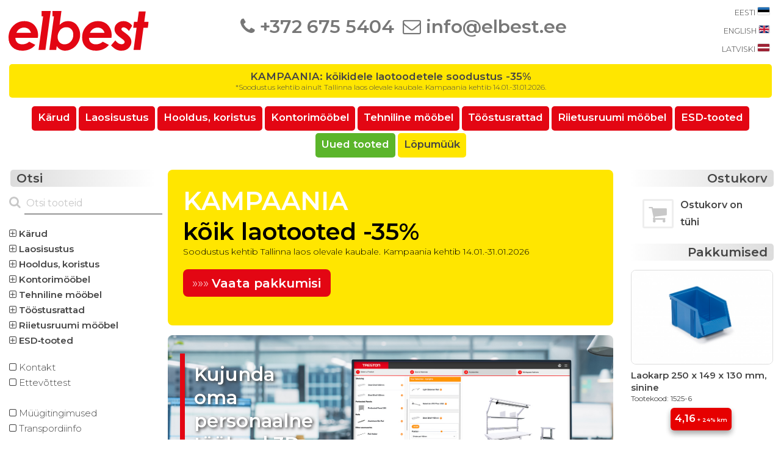

--- FILE ---
content_type: text/html; charset=UTF-8
request_url: https://www.elbest.ee/
body_size: 6128
content:

<!DOCTYPE HTML PUBLIC "-//W3C//DTD HTML 4.01 Transitional//EN" "https://www.w3.org/TR/html4/loose.dtd">

<html>
<head>
	

	<!-- Google tag (gtag.js) --> 
	<script async src="https://www.googletagmanager.com/gtag/js?id=G-QSDD8V57V4"></script>
	<script> 
	window.dataLayer = window.dataLayer || []; 
	function gtag(){dataLayer.push(arguments);} 
	gtag('js', new Date()); 
	
	gtag('config', 'G-QSDD8V57V4'); 
	</script>
		<script id="cookieyes" type="text/javascript" src="https://cdn-cookieyes.com/client_data/ccd8678b3241925f4eede1a7/script.js"></script>
		<meta name="description" content="Metallist t&ouml;&ouml;stusm&ouml;&ouml;bel ja projektlahendused - &uuml;le 20 aasta kogemust. Trestoni ametlik esindus Eestis.">
		<meta name="keywords" content="t&ouml;&ouml;stusm&ouml;&ouml;bel, metallm&ouml;&ouml;bel, laosisustus, t&ouml;&ouml;toolid, ESD, elektroonikat&ouml;&ouml;stus, kaitset&ouml;&ouml;stus, R&D, assembly, packing, internal logictics, TRESTON, TellureRota, Global Stole, Kongamek, AUER">
		<meta name="author" content="Elbest Kaubandus O&Uuml;, M&auml;nniku tee 104/1, Tallinn 11216, Eesti">
	<meta http-equiv="Content-Type" content="text/html; charset=UTF-8" />

	<link rel="apple-touch-icon" sizes="180x180" href="/apple-touch-icon.png">
	<link rel="icon" type="image/png" sizes="32x32" href="/favicon-32x32.png">
	<link rel="icon" type="image/png" sizes="16x16" href="/favicon-16x16.png">
	<link rel="manifest" href="/site.webmanifest">
	<link rel="mask-icon" href="/safari-pinned-tab.svg" color="#5bbad5">
	<meta name="msapplication-TileColor" content="#ffc40d">
	<meta name="theme-color" content="#ffffff">
	<meta name="viewport" content="width=device-width, initial-scale=1">

<script src="https://use.fontawesome.com/4bda74f429.js"></script>	

<script src="https://www.elbest.ee/lightbox/js/jquery-1.10.2.min.js"></script>
<script src="https://www.elbest.ee/lightbox/js/lightbox-2.6.min.js"></script>
<link href="https://www.elbest.ee/lightbox/css/lightbox.css" rel="stylesheet" />
	
<script>
    lightbox.option({
      'resizeDuration': 200,
      'wrapAround': true,
		'fadeDuration': 1000,
		'imageFadeDuration': 100
    })
</script>
	
<script id="mcjs">!function(c,h,i,m,p){m=c.createElement(h),p=c.getElementsByTagName(h)[0],m.async=1,m.src=i,p.parentNode.insertBefore(m,p)}(document,"script","https://chimpstatic.com/mcjs-connected/js/users/ae80aec1a10c25722d37c2e61/32f21537e04cdc6eb240ac57d.js");</script>

   <LINK REL="stylesheet" TYPE="text/css" HREF="https://www.elbest.ee/stiil.css">
   
	<title>elbest.ee</title>
    <meta name="Description" content="">
    <link rel="preconnect" href="https://fonts.gstatic.com">
    <link href="https://fonts.googleapis.com/css2?family=Montserrat:wght@300;400;600&display=swap" rel="stylesheet"></head>

<body style="margin-left: 5px; margin-bottom: 0px; margin-top: 5px; margin-right: 5px;">

<div class="noprint" id="main" style="overflow: hidden; text-align: center;">

	<div style="display: inline-block; vertical-align: middle;" id="logo" class="HeaderLogo">
		<a href="https://www.elbest.ee" title="elbest.ee"><img src="https://www.elbest.ee/elbest_logo.svg" height="65"></a>
	</div>	
	
	<div id="phone" class="HeaderContactsLeft">
		<a href="tel:+3726755404" class="HeaderTitleNew" style="color: #777; line-height: 10%;"><b><nobr><i class="fa fa-phone" aria-hidden="true"></i>&nbsp;+372&nbsp;675&nbsp;5404</nobr></b></a>
	</div>
		
	<div id="e-mail" class="HeaderContactsRight">
		<a href="mailto:info@elbest.ee?Subject=P&#228;ring%20veebilehelt" class="HeaderTitleNew" style="color: #777;"><b><nobr><i class="fa fa-envelope-o" aria-hidden="true"></i>&nbsp;info@elbest.ee</nobr></b></a>
	</div>
	
	<div class="HeaderLanguage">
<table cellpadding=3 cellspacing=0 width=100% height="90">
<tr><td align=right nowrap>
	
	<a href="https://www.elbest.ee/" class="ProductMenuNew" style="line-height: normal;"><small>EESTI&nbsp;</small><img src="https://www.elbest.ee/img/elbest_ee.svg" height=12 style="border: 0.5px solid #ddd; padding: 0px; border-radius: 2px;"></a>
				
</td></tr>
<tr><td align=right nowrap>
			
	<a href="https://www.elbest.ee/?eng=1" class="ProductMenuNew" style="line-height: normal;"><small>ENGLISH&nbsp;</small><img src="https://www.elbest.ee/img/elbest_eng.svg" height=12 style="border: 0.5px solid #ddd; padding: 0px; border-radius: 2px;"></a>
				
</td></tr>
<tr><td align=right nowrap>
			
	<a href="https://www.elbest.lv/" class="ProductMenuNew" style="line-height: normal;"><small>LATVISKI&nbsp;</small><img src="https://www.elbest.ee/img/elbest_lv.svg" height=12 style="border: 0.5px solid #ddd; padding: 0px; border-radius: 2px;"></a>
				
</td></tr>
</table>
	</div>
	
	<div class="HeaderLanguageCompact">
<div id="EE" class="HeaderLanguageCompactFlag">
	
	<a href="https://www.elbest.ee/"><img src="https://www.elbest.ee/img/elbest_ee.svg" class="HeaderLanguageCompactFlag"></a>
				
</div>
<div id="ENG" class="HeaderLanguageCompactFlag">

	<a href="https://www.elbest.ee/?eng=1"><img src="https://www.elbest.ee/img/elbest_eng.svg" class="HeaderLanguageCompactFlag"></a>
				
</div>
<div id="LV" class="HeaderLanguageCompactFlag">
			
	<a href="https://www.elbest.lv/"><img src="https://www.elbest.ee/img/elbest_lv.svg" class="HeaderLanguageCompactFlag"></a>
				
</div>
	</div>

</div>
<div id="frontpagemessage" style="cursor:pointer;" onclick="window.location='https://www.elbest.ee/sooduspakkumised/'">
	
	<font style="font-size: 105%; color: #454545; font-weight: 600;">
	KAMPAANIA: kõikidele laotoodetele soodustus -35%
	<br></font>
	<font style="font-size: 75%; color: #454545; background-color: transparent;">*Soodustus kehtib ainult Tallinna laos olevale kaubale. Kampaania kehtib 14.01.-31.01.2026.</font>

	<br></font>
</div>
<div id="CompactLuupCompact" style="display: none; text-align: center; margin-bottom: 10px;">
	<div id="Luup" style="display: inline-block; margin-right: 5px;">
		<a onclick="CompactSearchSwitch()" onMouseOver="this.style.cursor='pointer'">
		<font class="ProductMenuNew"><font color="#C8C8C8"><b><i class="fa fa-search fa-2x" aria-hidden="true"></i></b></font></font>
		</a>
	</div>
	<div id="Stripe" style="display: inline-block;" onclick="CompactSearchSwitch()" onMouseOver="this.style.cursor='pointer'">
		<div style="background-color: #E30613; height: 7px; width: 30px; border-radius: 5px; margin-bottom: 5px;"></div>
		<div style="background-color: #E30613; height: 7px; width: 30px; border-radius: 5px; margin-bottom: 5px;"></div>
		<div style="background-color: #E30613; height: 7px; width: 30px; border-radius: 5px; margin-bottom: -5px;"></div>
	</div>
</div>

<div class="noprint" id="HeaderMenu" style="width: 100%; overflow: hidden; text-align: center; margin: 0px; margin-bottom: 10px;">
<script language="javascript">
function CompactSearchSwitch() {
    var 
	x = document.getElementById('CompactSearch');
	y = document.getElementById('HeaderMenu');
	z = document.getElementById('CompactLuupCompact');
    if (x.style.display === 'none') {
        x.style.display = 'block';
    } else {
        x.style.display = 'none';
    }
	if (y.style.display === 'none') {
        y.style.display = 'block';
    } else {
        y.style.display = 'none';
    }
	if (z.style.display === 'none') {
        z.style.display = 'block';
    } else {
        z.style.display = 'none';
    }
}
</script>
<div class="CompactLuup">
	<a onclick="CompactSearchSwitch()" onMouseOver="this.style.cursor='pointer'">
	<font class="ProductMenuNew"><font color="#C8C8C8"><b><i class="fa fa-search fa-2x" aria-hidden="true"></i>&nbsp;</b></font></font>
	</a>
</div>
	<div style="display: inline-block;" id="menyy_20" onclick="window.location='https://www.elbest.ee/kärud/'" style="cursor:pointer;">
	<a href="https://www.elbest.ee/kärud/" title="Kärud">
	<font class=peamenyy><font style="font-size:105%;"><b>Kärud</b></font></font></a>
	</div>
	<div style="display: inline-block;" id="menyy_20" onclick="window.location='https://www.elbest.ee/laosisustus/'" style="cursor:pointer;">
	<a href="https://www.elbest.ee/laosisustus/" title="Laosisustus">
	<font class=peamenyy><font style="font-size:105%;"><b>Laosisustus</b></font></font></a>
	</div>
	<div style="display: inline-block;" id="menyy_20" onclick="window.location='https://www.elbest.ee/hooldus-koristus/'" style="cursor:pointer;">
	<a href="https://www.elbest.ee/hooldus-koristus/" title="Hooldus, koristus">
	<font class=peamenyy><font style="font-size:105%;"><b>Hooldus, koristus</b></font></font></a>
	</div>
	<div style="display: inline-block;" id="menyy_20" onclick="window.location='https://www.elbest.ee/kontorimööbel/'" style="cursor:pointer;">
	<a href="https://www.elbest.ee/kontorimööbel/" title="Kontorimööbel">
	<font class=peamenyy><font style="font-size:105%;"><b>Kontorimööbel</b></font></font></a>
	</div>
	<div style="display: inline-block;" id="menyy_20" onclick="window.location='https://www.elbest.ee/tehniline-mööbel/'" style="cursor:pointer;">
	<a href="https://www.elbest.ee/tehniline-mööbel/" title="Tehniline mööbel">
	<font class=peamenyy><font style="font-size:105%;"><b>Tehniline mööbel</b></font></font></a>
	</div>
	<div style="display: inline-block;" id="menyy_20" onclick="window.location='https://www.elbest.ee/tööstusrattad/'" style="cursor:pointer;">
	<a href="https://www.elbest.ee/tööstusrattad/" title="Tööstusrattad">
	<font class=peamenyy><font style="font-size:105%;"><b>Tööstusrattad</b></font></font></a>
	</div>
	<div style="display: inline-block;" id="menyy_20" onclick="window.location='https://www.elbest.ee/riietusruumi-mööbel/'" style="cursor:pointer;">
	<a href="https://www.elbest.ee/riietusruumi-mööbel/" title="Riietusruumi mööbel">
	<font class=peamenyy><font style="font-size:105%;"><b>Riietusruumi mööbel</b></font></font></a>
	</div>
	<div style="display: inline-block;" id="menyy_20" onclick="window.location='https://www.elbest.ee/esd-tooted/'" style="cursor:pointer;">
	<a href="https://www.elbest.ee/esd-tooted/" title="ESD&#8209;tooted">
	<font class=peamenyy><font style="font-size:105%;"><b>ESD&#8209;tooted</b></font></font></a>
	</div>
	<div style="display: inline-block;" id="menyy_20_green" onclick="window.location='https://www.elbest.ee/uued-tooted/'" style="cursor:pointer;">
		<a href="https://www.elbest.ee/uued-tooted/" title="Uued tooted">
		<font class="peamenyy"><font style="font-size: 105%;"><b>Uued tooted</b></font></font></a>
	</div>
	<div style="display: inline-block;" id="menyy_20_yellow" onclick="window.location='https://www.elbest.ee/lõpumüük/'" style="cursor:pointer;">
		<a href="https://www.elbest.ee/lõpumüük/" title="Lõpumüük">
		<font class="peamenyy"><font style="font-size: 105%; color: #454545;"><b>Lõpumüük</b></font></font></a>
	</div>
</div><div id=CompactSearch style="display: none;">
	<div id="hallpulk">
			
	<font class="ProductListTitle"><b>
	&nbsp;Otsi	</b></font>
</div>
			

<div id="CompactSearchForm" style="display: block;">

	<form action="https://www.elbest.ee/?sisu=otsi" method="POST" name="otsi">
	<input placeholder="Otsi tooteid..." name="otsing" class="SearchInput" title="Otsi tooteid..." onclick="javascript:document.otsi.nupp.disabled = false;">
		
</form>
</div>
</div>
<div class="Content">
	<div class="ContentLeft noprint"><div id="hallgradient_vasak">
			
	<font class="ProductListTitle"><b>
	&nbsp;Otsi	</b></font>
</div>
			

<table cellpadding="0" cellspacing="0" width="100%">
<tr><td>

	<form action="https://www.elbest.ee/?sisu=otsi" method="POST" name="otsi">
	<nobr><font class="ProductListTitle"><font color="#C8C8C8"><b><i class="fa fa-search" aria-hidden="true"></i>&nbsp;</b></font></font><input placeholder="Otsi tooteid" name="otsing" class="SearchInput" title="Otsi tooteid" onclick="javascript:document.otsi.nupp.disabled = false;"></nobr><br><br>
		
</td></tr>
</form>
</table>
	<a href="https://www.elbest.ee/kärud/" class="ProductMenuNew"><i class="fa fa-plus-square-o" aria-hidden="true"></i><b>&nbsp;Kärud</b><br></a>
	<a href="https://www.elbest.ee/laosisustus/" class="ProductMenuNew"><i class="fa fa-plus-square-o" aria-hidden="true"></i><b>&nbsp;Laosisustus</b><br></a>
	<a href="https://www.elbest.ee/hooldus-koristus/" class="ProductMenuNew"><i class="fa fa-plus-square-o" aria-hidden="true"></i><b>&nbsp;Hooldus, koristus</b><br></a>
	<a href="https://www.elbest.ee/kontorimööbel/" class="ProductMenuNew"><i class="fa fa-plus-square-o" aria-hidden="true"></i><b>&nbsp;Kontorimööbel</b><br></a>
	<a href="https://www.elbest.ee/tehniline-mööbel/" class="ProductMenuNew"><i class="fa fa-plus-square-o" aria-hidden="true"></i><b>&nbsp;Tehniline mööbel</b><br></a>
	<a href="https://www.elbest.ee/tööstusrattad/" class="ProductMenuNew"><i class="fa fa-plus-square-o" aria-hidden="true"></i><b>&nbsp;Tööstusrattad</b><br></a>
	<a href="https://www.elbest.ee/riietusruumi-mööbel/" class="ProductMenuNew"><i class="fa fa-plus-square-o" aria-hidden="true"></i><b>&nbsp;Riietusruumi mööbel</b><br></a>
	<a href="https://www.elbest.ee/esd-tooted/" class="ProductMenuNew"><i class="fa fa-plus-square-o" aria-hidden="true"></i><b>&nbsp;ESD&#8209;tooted</b><br></a><br>
	<a href="https://www.elbest.ee/kontakt/" class="ProductMenuNew"><i class="fa fa-square-o" aria-hidden="true"></i>&nbsp;Kontakt<br></a>
	<a href="https://www.elbest.ee/ettevõttest/" class="ProductMenuNew"><i class="fa fa-square-o" aria-hidden="true"></i>&nbsp;Ettevõttest<br><br></a>
	<a href="https://www.elbest.ee/müügitingimused/" class="ProductMenuNew"><i class="fa fa-square-o" aria-hidden="true"></i>&nbsp;Müügitingimused<br></a>
	<a href="https://www.elbest.ee/transpordiinfo/" class="ProductMenuNew"><i class="fa fa-square-o" aria-hidden="true"></i>&nbsp;Transpordiinfo<br></a>
	<a href="https://www.elbest.ee/privaatsuspoliitika/" class="ProductMenuNew"><i class="fa fa-square-o" aria-hidden="true"></i>&nbsp;Privaatsuspoliitika<br><br></a>
	<a href="https://www.elbest.ee/e-tootekataloogid/" class="ProductMenuNew"><i class="fa fa-square-o" aria-hidden="true"></i>&nbsp;e-tootekataloogid<br></a>
	<a href="https://www.elbest.ee/blogi/" class="ProductMenuNew"><i class="fa fa-square-o" aria-hidden="true"></i>&nbsp;Blogi<br></a><br>
	</div>
	
	<div class="ContentCenter"><div style="margin: 10px;">
<style>
.kampaania_pealkiri {
	font-family: 'Montserrat', sans-serif;
	font-size: calc(10px + 2.5vw); 
	font-weight: 600; 
	color: white;
}
.kampaania_pealkiri2 {
	font-family: 'Montserrat', sans-serif;
	font-size: calc(7px + 2.5vw); 
	font-weight: 600; 
	color: 454545;
}
.kampaania_pealkiri3 {
	font-family: 'Montserrat', sans-serif;
	font-size: 14px; 
	font-weight: 300; 
	color: black;
}
.kampaania_nuputekst {
		font-family: 'Montserrat', sans-serif;
		color:#ffffff;
		font-size: calc(10px + 0.8vw);
	}

#kampaania {
  background: #ffe600;
  transition: background 1s ease-in-out;
	padding: 15px;
}

#kampaania:hover {
  background: #454545;
}
</style>



<div onClick="window.location.href = 'https://www.elbest.ee/sooduspakkumised/'" id="kampaania" style="cursor: pointer; border-radius: 8px;">

    <div id="article0" style="z-index: 1; position: relative; background-size: cover; height: 16vw; min-height: 150px; text-align: left; padding: 10px;">
                    
		<font class="kampaania_pealkiri">KAMPAANIA</font><br><font class="kampaania_pealkiri2">k&otilde;ik laotooted -35%</font><br><font class="kampaania_pealkiri3">Soodustus kehtib Tallinna laos olevale kaubale. Kampaania kehtib 14.01.-31.01.2026<br></font>
            
		<div id="button" onClick="window.location.href = 'https://www.elbest.ee/sooduspakkumised/'" style="display: inline-block; padding: 10px; margin-top: 20px; border-radius: 8px; background-color: rgba(227, 6, 19, 1); align-content: center; cursor: pointer;">
			<font class="kampaania_nuputekst">&nbsp;»»»&nbsp;<b>Vaata&nbsp;pakkumisi&nbsp;</b></font>
		</div>
                        
	</div>
        
</div><p></p>
	<div id="C2" onClick="window.open('https://3d.treston.com/?duid=Elbest')" style="cursor:pointer;">    
	<div id="TRESTON 3D designer 2" style="border-radius: 8px; background-size: cover; background-image: url('https://www.elbest.ee/img/TRESTON_3D configurator 2024_illustration image 2_banner version_EN.jpg'); padding:20px; text-align: center;">
        
        <table style="padding-top:10px; padding-bottom:10px;" cellpadding=0 cellspacing=0 width="100%" height="100%">
        <tr><td width="30%">
        
        <div id="valge" style="border-left: 8px solid #E30613; padding: 15px;">
        
            <table cellpadding="0" cellspacing="0">
            <tr><td align="left" valign="top">
            
                <font style="font-family: 'Montserrat', sans-serif; font-size: calc(18px + 1vw); color:#FFFFFF; text-shadow: 2px 2px 5px #333333; font-weight: 900; hyphens: auto;"><b>Kujunda oma personaalne töölaud 3D planeerijaga</b><br></font>
                <img src="https://www.elbest.ee/img_logod/treston.svg" style="width: 10vw; min-width: 150px; margin-top: 10px;">
            
            </td></tr>
            </table>
            
        </div>
        
        </td><td width="50%"></td><td align="center" valign="bottom" width="20%">
			
			<div onClick="window.open('https://3d.treston.com/?duid=Elbest')" style="margin: 0px; margin-bottom: 10px; padding: 10px; padding-right: 15px; border-radius: 8px; max-width: 250px; background-color: #E30613; cursor: pointer; text-align: center;">			
				<nobr><font style="font-family: 'Montserrat', sans-serif; color:#FFFFFF; font-size: calc(6px + 0.9vw);"><i class="fa fa-wrench" aria-hidden="true"></i>&nbsp;<b>Alusta&nbsp;siit&nbsp;</b></font></nobr>	
			</div>
        
        </td></tr>
        </table>
        
    </div>
	</div>

<p></p><p></p><div id="C2">

    <div id="AUER Intro video" style="z-index: 1; position: relative; border: 1px solid #ddd; border-radius: 8px; background-size: cover; height: 15vw; min-height: 200px; text-align: left;">
        
		<a href="https://www.elbest.ee/laosisustus/laokastid/">		
        <div style="z-index: 2; position: absolute; height: 100%; float:left; border-radius: 8px 0px 0px 8px; background: #FFFFFF;
  color: #f1f1f1; cursor:zoom-in;" onClick="window.open('https://www.elbest.ee/laosisustus/laokastid/')" title="Vaata videot">
            
            <video autoplay muted loop id="AUER" style="border-radius: 8px 8px 8px 8px; height: 100%; opacity:0.9;">
                <source src="https://www.elbest.ee/img/Plastic storage and transport products AUER Packaging.mp4" type="video/mp4">
            </video>
            
        </div>
		
		<div id="gradient" style="z-index: 3; position: absolute; width: 100%; height:100%; float:inherit; background: rgb(255,255,255);
background: linear-gradient(90deg, rgba(255,255,255,0) 20%, rgba(255,255,255,1) 60%); border-radius: 8px 8px 8px 8px;">
       </div>
                
        <div id="logojms" style="z-index: 4; position: absolute; margin: 20px; float:inherit;">
            
            <img src="https://www.elbest.ee/img/auer-packaging-logo.svg" style="max-width: 350px;">
            <div style="padding:10px; margin-top: 30px; background-color: rgba(0, 0, 0, 0.5); align-content: center;">
			<a href="https://www.elbest.ee/?T_ID=73">	
				<font  style="font-family: 'Montserrat', sans-serif; color:#ffffff; font-size: calc(8px + .9vw);"><b>
			&nbsp;»»»&nbsp;Laokastid&nbsp;igaks&nbsp;vajaduseks			</b></font></a></div>
            
        </div>
        
		<div id="sisu paremal" style="z-index: 5; position: absolute; margin-left: 60%; margin-right: 1%; height:100%; float:inherit;">
		
			<img src="https://www.elbest.ee/img/AUER_set.jpg" height="95%">
			
		</div>
		        
    </div>
    
</div><p></p><p></p><div style="margin: 0px;">

	<div id="blog_post_54" onClick="window.location.href = 'https://www.elbest.ee/?sisu=text&ID=54'" style="z-index: 1; position: relative; border: 1px solid #ddd; border-radius: 8px; text-align: left; overflow: scroll; background-color: #f8f8f8; margin-bottom: 20px; cursor: pointer;">
 
	<div style="margin: 20px;">
			<img align="right" src="https://www.elbest.ee/img/www.elbest.ee_art_MJDESIGN_PASSION.jpg" style="border-radius: 5px; border:0px solid #ddd; margin: 20px; margin-top: 0px; max-height: 250px;">
		<p class="ProductTitleNew"><b>Ergonoomiline t&ouml;&ouml;tool s&auml;&auml;stab tervist
		</b></p>
		<p class="ProductDescriptionNew"><span style="font-size: clamp(0.9rem, 16px, 1.2rem);">Kaasaegse töökeskkonna loomise põhifookuseks on töökoha ergonoomia. See tähendab, et töövahendite, tööviiside ja töökeskkonna planeerimisel tuleb lähtuda töötaja tervislikkusest.               
		</span></p>
		<div onClick="window.location.href = 'https://www.elbest.ee/?sisu=text&ID=54'" style="padding:10px; margin-top: 20px; border-radius: 8px; max-width: 250px; background-color: rgba(227, 6, 19, 1); align-content: center; cursor: pointer;">
				<a href="https://www.elbest.ee/?sisu=text&ID=54">
					<font style="font-family: 'Montserrat', sans-serif; color:#ffffff; font-size: 18px;"><b>&nbsp;»»»&nbsp;Loe&nbsp;rohkem</b></font>
				</a>
		</div>
            
	</div>
            
</div></div><p></p></div>
	</div>
	
	<div class="ContentRight noprint">
	<div id="hallgradient_parem">
<font class="ProductListTitle"><b>Ostukorv&nbsp;</b></font>
</div>
<table id="pveerg" width=100%>
<tr><td align="center">
		<div id="ostukorv">
		<table cellspacing=0 cellpadding=5 width="85%">
		<tr><td bgcolor="#FFFFFF" width="25%">
					
			<font color="#C8C8C8"><i class="fa fa-shopping-cart fa-2x fa-border" aria-hidden="true">
				
		</td><td bgcolor=#FFFFFF valign=middle>
						
			<a class="ProductDescriptionNew"><b>Ostukorv on t&uuml;hi</b></a>
		</td></tr>
		</table>
		</div>
</td></tr>
</table>

<table cellpadding=0 cellspacing=0>
<tr><td height=5></td></tr>
</table>
<table cellpadding=0 cellspacing=0 width=100%>
<tr><th>

	<div id="hallgradient_parem">

		<font class="ProductListTitle"><b>Pakkumised&nbsp;
		</b></font>
			
	</div>

</th></tr>

<tr><td>
	
	<table id="pveerg">
	<tr><td bgcolor=#FFFFFF>
<table cellpadding=4 cellspacing=0 width=100%><tr><td align=center>
        
				<a href="https://www.elbest.ee?id=898"><img src="https://www.elbest.ee/img_s/www.elbest.ee_TRESTON_1525-6_blue.jpg" alt="Laokarp 250 x 149 x 130 mm, sinine" title="Laokarp 250 x 149 x 130 mm, sinine" width="100%" style="border: 1px solid #ddd; padding: 0px; border-radius: 8px;"></a>
		
		</td></tr>
	<tr><td valign=top align=left>
	
		<a href="https://www.elbest.ee?id=898" class="ProductListTitle"><font style="font-size: 75%;">Laokarp 250 x 149 x 130 mm, sinine<br></font></a>
		
	
		<a href="https://www.elbest.ee?id=898" class="ProductViewInfo">Tootekood: 1525-6</a>
	
	</td></tr>
						<tr><td align=center>
						
							<table style="background-color: #e60000; border-radius: 6px; margin-bottom:10px; padding: 4px; box-shadow: 0 4px 8px 0 rgba(0, 0, 0, 0.2), 0 6px 10px 0 rgba(0, 0, 0, 0.19);">
							<tr><td>
							
								<a class="ProductListTitle"><font style="color: white; font-size: 85%;"><b>4,16</b></font></a><a class="ProductListTitle"><font style="color: white; font-size: 55%;"><small>&nbsp;+&nbsp;24%&nbsp;km</small></font></a>
								
							</td></tr>
							</table>
							
						</td></tr>
</td></tr>
</table></td></tr>
	<tr><td bgcolor=#FFFFFF align=right></td></tr>
	<tr><td bgcolor=#FFFFFF>
<table cellpadding=4 cellspacing=0 width=100%><tr><td align=center>
        
				<a href="https://www.elbest.ee?id=941"><img src="https://www.elbest.ee/img_s/www.elbest.ee_TRESTON-5020-5.jpg" alt="Laokarp 500 x 186 x 82 mm" title="Laokarp 500 x 186 x 82 mm" width="100%" style="border: 1px solid #ddd; padding: 0px; border-radius: 8px;"></a>
		
		</td></tr>
	<tr><td valign=top align=left>
	
		<a href="https://www.elbest.ee?id=941" class="ProductListTitle"><font style="font-size: 75%;">Laokarp 500 x 186 x 82 mm<br></font></a>
		
	
		<a href="https://www.elbest.ee?id=941" class="ProductViewInfo">Tootekood: 5020-5</a>
	
	</td></tr>
						<tr><td align=center>
						
							<table style="background-color: #e60000; border-radius: 6px; margin-bottom:10px; padding: 4px; box-shadow: 0 4px 8px 0 rgba(0, 0, 0, 0.2), 0 6px 10px 0 rgba(0, 0, 0, 0.19);">
							<tr><td>
							
								<a class="ProductListTitle"><font style="color: white; font-size: 85%;"><b>5,66</b></font></a><a class="ProductListTitle"><font style="color: white; font-size: 55%;"><small>&nbsp;+&nbsp;24%&nbsp;km</small></font></a>
								
							</td></tr>
							</table>
							
						</td></tr>
</td></tr>
</table></td></tr>
	<tr><td bgcolor=#FFFFFF align=right></td></tr>
	<tr><td bgcolor=#FFFFFF>
<table cellpadding=4 cellspacing=0 width=100%><tr><td align=center>
        
				<a href="https://www.elbest.ee?id=9508"><img src="https://www.elbest.ee/img_s/www.elbest.ee_taymar_bhi_W330.jpg" alt="Reklaamalus W330" title="Reklaamalus W330" width="100%" style="border: 1px solid #ddd; padding: 0px; border-radius: 8px;"></a>
		
		</td></tr>
	<tr><td valign=top align=left>
	
		<a href="https://www.elbest.ee?id=9508" class="ProductListTitle"><font style="font-size: 75%;">Reklaamalus W330<br></font></a>
		
	
		<a href="https://www.elbest.ee?id=9508" class="ProductViewInfo">Tootekood: 145 268 E</a>
	
	</td></tr>
						<tr><td align=center>
						
							<table style="background-color: #e60000; border-radius: 6px; margin-bottom:10px; padding: 4px; box-shadow: 0 4px 8px 0 rgba(0, 0, 0, 0.2), 0 6px 10px 0 rgba(0, 0, 0, 0.19);">
							<tr><td>
							
								<a class="ProductListTitle"><font style="color: white; font-size: 85%;"><b>4,42</b></font></a><a class="ProductListTitle"><font style="color: white; font-size: 55%;"><small>&nbsp;+&nbsp;24%&nbsp;km</small></font></a>
								
							</td></tr>
							</table>
							
						</td></tr>
</td></tr>
</table></td></tr>
	</table>
		
</td></tr>

<tr><td>
	<div id="punanepulk" style="cursor:pointer;" onclick="window.location='https://www.elbest.ee/sooduspakkumised/'">Vaata veel pakkumisi&nbsp;
	</div>
	
</td></tr>
</table>
	</div>
</div>
	<!-- Elfsight Logo Showcase | elbest logo showcase -->
	<script src="https://static.elfsight.com/platform/platform.js" async></script>
	<div class="elfsight-app-a012b365-420b-4034-8361-3bb0ff83cac3" data-elfsight-app-lazy></div><div class="Footer">
	<div class="FooterLinks">
		
	<a href="https://www.elbest.ee/kontakt/" class="ProductDescriptionNew">Kontakt</a><font class="ProductDescriptionNew">&nbsp;::&nbsp;</font>
	<a href="https://www.elbest.ee/ettevõttest/" class="ProductDescriptionNew">Ettevõttest</a><font class="ProductDescriptionNew">&nbsp;::&nbsp;</font>
	<a href="https://www.elbest.ee/müügitingimused/" class="ProductDescriptionNew">Müügitingimused</a><font class="ProductDescriptionNew">&nbsp;::&nbsp;</font>
	<a href="https://www.elbest.ee/transpordiinfo/" class="ProductDescriptionNew">Transpordiinfo</a><font class="ProductDescriptionNew">&nbsp;::&nbsp;</font>
	<a href="https://www.elbest.ee/privaatsuspoliitika/" class="ProductDescriptionNew">Privaatsuspoliitika</a><font class="ProductDescriptionNew">&nbsp;::&nbsp;</font>
	<a href="https://www.elbest.ee/e-tootekataloogid/" class="ProductDescriptionNew">e-tootekataloogid</a><font class="ProductDescriptionNew">&nbsp;::&nbsp;</font>
	<a href="https://www.elbest.ee/blogi/" class="ProductDescriptionNew">Blogi</a>	</div>
	<font class="ProductDescriptionNew">
	<b>Elbest Kaubandus O&Uuml;</b><br>M&auml;nniku&nbsp;tee&nbsp;104/1, Tallinn 11216 | Tel.&nbsp;+372&nbsp;675&nbsp;5404 | info@elbest.ee<br>E-N 9:00-16:00, R 9:00-15:00	</font>
	
</div>	
</body>
</html>

--- FILE ---
content_type: image/svg+xml
request_url: https://www.elbest.ee/elbest_logo.svg
body_size: 2371
content:
<?xml version="1.0" encoding="utf-8"?>
<!-- Generator: Adobe Illustrator 13.0.1, SVG Export Plug-In . SVG Version: 6.00 Build 14948)  -->
<!DOCTYPE svg PUBLIC "-//W3C//DTD SVG 1.1//EN" "http://www.w3.org/Graphics/SVG/1.1/DTD/svg11.dtd">
<svg version="1.1" id="Layer_1" xmlns="http://www.w3.org/2000/svg" xmlns:xlink="http://www.w3.org/1999/xlink" x="0px" y="0px"
	 width="749.607px" height="212.398px" viewBox="0 0 749.607 212.398" enable-background="new 0 0 749.607 212.398"
	 xml:space="preserve">
<g>
	<polygon fill="#222222" points="973.04,109.217 944.978,122.169 944.978,132.961 960.088,132.961 960.088,208.508 983.832,208.508 
		983.832,109.217 	"/>
	<path fill="#222222" d="M1132.767,210.666c-19.427,0-30.219-6.476-38.854-15.109l6.477-10.793
		c9.353,6.716,17.267,12.952,30.218,10.793c12.951-2.157,19.427-10.793,19.427-36.694c0-21.584-6.476-36.693-19.427-36.693
		c-17.268,0-22.635,20.884-34.535,43.169c-14.938,27.973-30.219,45.328-53.962,45.328c-25.431,0-43.17-17.267-43.17-51.874
		c0-34.465,17.637-51.733,43.17-51.733c12.951,0,25.821,3.118,38.853,15.11l-6.477,10.792c-6.66-4.499-18.305-12.632-30.218-10.792
		c-12.799,1.975-19.557,10.792-19.557,36.693s6.606,36.694,19.557,36.694c25.901,0,34.537-88.498,88.498-88.498
		c25.902,0,43.17,19.427,43.17,51.804C1175.937,193.399,1156.512,210.666,1132.767,210.666"/>
	<polygon fill="#8C080C" points="1201.839,109.217 1201.839,129.077 1201.839,148.932 1400.42,148.932 1400.42,129.077 
		1400.42,109.217 	"/>
	<polygon fill="#8C080C" points="1201.839,188.649 1201.839,208.507 1400.42,208.507 1400.42,188.649 1400.42,168.791 
		1201.839,168.791 	"/>
	<rect x="1201.839" y="148.932" fill="#FFFFFF" width="198.581" height="19.859"/>
	<polygon fill="#222222" points="834.311,208.511 834.311,195.557 808.995,195.557 808.995,109.217 785.252,109.217 
		785.252,208.511 	"/>
	<polygon fill="#222222" points="923.394,109.217 889.777,109.217 889.777,122.264 904.954,122.264 879.704,183.117 
		850.346,109.217 825.978,109.217 865.414,208.508 882.26,208.508 	"/>
</g>
<g>
	<path fill="#E30613" d="M255.04,208.452h-36.822l24.79-179.462h-8.353V0l12.037,0.046h36.402l-10.006,74.32
		c7.955-7.602,15.379-12.854,22.29-15.771c6.901-2.917,14.646-4.376,23.245-4.376c19.747,0,35.459,7.326,47.112,21.975
		c11.662,14.649,17.488,31.648,17.488,50.996c0,14.834-3.73,28.979-11.191,42.431c-7.463,13.45-17.491,23.922-30.066,31.432
		c-12.576,7.509-25.684,11.271-39.317,11.271c-9.307,0-17.852-2.116-25.646-6.354c-7.786-4.237-14.167-10.411-19.141-18.521
		L255.04,208.452z M309.675,86.974c-8.968,0-16.791,2.042-23.469,6.157c-6.681,4.101-12.286,10.488-16.814,19.162
		c-4.531,8.662-6.796,17.521-6.796,26.565c0,11.853,3.408,21.406,10.229,28.623c6.816,7.229,15.808,10.838,26.974,10.838
		c12.998,0,24.021-4.836,33.082-14.508c9.062-9.677,13.59-22.157,13.59-37.453c0-11.793-3.433-21.313-10.294-28.547
		C329.308,90.582,320.478,86.974,309.675,86.974z"/>
	<path fill="#E30613" d="M185.054,28.99h-8.167V0l12.13,0.046h36.825l-28.479,208.406h-36.821L185.054,28.99z"/>
	<path fill="#E30613" d="M110.636,164.493l32.5,16.844c-7.286,9.572-16.942,17.146-28.976,22.711
		c-12.032,5.568-25.377,8.353-40.036,8.353c-22.958,0-41.054-6.45-54.279-19.36C6.614,180.132,0,162.985,0,141.593
		c0-24.43,8.274-45.105,24.826-62.023c16.548-16.917,36.528-25.377,59.948-25.377c14.105,0,26.669,3.089,37.688,9.266
		c11.016,6.181,19.706,15.167,26.066,26.968c6.362,11.805,9.542,24.616,9.542,38.446c0,4.336-0.462,9.401-1.383,15.213H36.649
		c0.367,10.461,3.804,18.793,10.304,24.994c6.5,6.2,15.466,9.303,26.896,9.303C87.678,178.38,99.939,173.753,110.636,164.493z
		 M120.04,116.976c-2.766-9.219-7.375-16.202-13.829-20.952c-6.454-4.746-14.246-7.123-23.372-7.123
		c-9.037,0-17.196,2.443-24.479,7.332c-7.285,4.889-12.817,11.802-16.597,20.742L120.04,116.976L120.04,116.976z"/>
	<path fill="#E30613" d="M504.338,164.493l32.5,16.844c-7.287,9.572-16.943,17.146-28.979,22.711
		c-12.031,5.568-25.377,8.353-40.035,8.353c-22.957,0-41.053-6.45-54.279-19.36c-13.23-12.906-19.846-30.054-19.846-51.445
		c0-24.43,8.273-45.105,24.824-62.023c16.547-16.917,36.529-25.377,59.949-25.377c14.105,0,26.67,3.089,37.688,9.266
		c11.018,6.181,19.707,15.167,26.068,26.968c6.361,11.805,9.543,24.616,9.543,38.446c0,4.336-0.463,9.401-1.385,15.213h-120.04
		c0.367,10.461,3.805,18.793,10.305,24.994s15.465,9.303,26.896,9.303C481.379,178.38,493.638,173.753,504.338,164.493z
		 M513.739,116.976c-2.766-9.219-7.375-16.202-13.83-20.952c-6.453-4.746-14.244-7.123-23.369-7.123
		c-9.037,0-17.197,2.443-24.479,7.332c-7.287,4.889-12.818,11.802-16.598,20.742L513.739,116.976L513.739,116.976z"/>
	<path fill="#E30613" d="M661.66,79.084l-17.604,28.21c-4.529-6.729-9.289-11.685-14.281-14.863c-4.99-3.182-9.656-4.771-14-4.771
		c-3.328,0-6.145,0.922-8.455,2.765c-2.311,1.847-3.467,3.92-3.467,6.224c0,2.213,0.922,4.427,2.772,6.64
		c1.755,2.213,7.069,6.5,15.942,12.861c14.146,10.144,23.457,18.83,27.943,26.065c4.479,7.24,6.723,15.101,6.723,23.582
		c0,11.156-4.586,21.713-13.76,31.668c-9.174,9.959-22.474,14.937-39.9,14.937c-10.049,0-19.201-2.026-27.451-6.084
		c-8.252-4.058-17.445-11.479-27.588-22.267l22.816-26.551c10.326,13.646,21.621,20.465,33.885,20.465
		c4.885,0,8.781-1.176,11.686-3.524c2.904-2.353,4.357-5.14,4.357-8.366c0-2.578-1.105-5.232-3.319-7.953
		c-2.214-2.718-8.255-7.582-18.116-14.588c-11.436-8.111-19.314-15.074-23.648-20.886c-6.084-8.11-9.129-16.686-9.129-25.723
		c0-12.63,4.771-22.908,14.316-30.839c9.541-7.931,20.813-11.895,33.811-11.895c9.129,0,17.793,2.167,26,6.5
		C649.397,65.025,656.22,71.156,661.66,79.084z"/>
	<path fill="#E30613" d="M697.126,2.191h36.709l-7.599,55.871h23.371l-4.424,31.811h-23.271l-16.135,118.655h-36.846l16.213-118.655
		H667.03l4.287-31.811h18.174L697.126,2.191z"/>
</g>
</svg>
